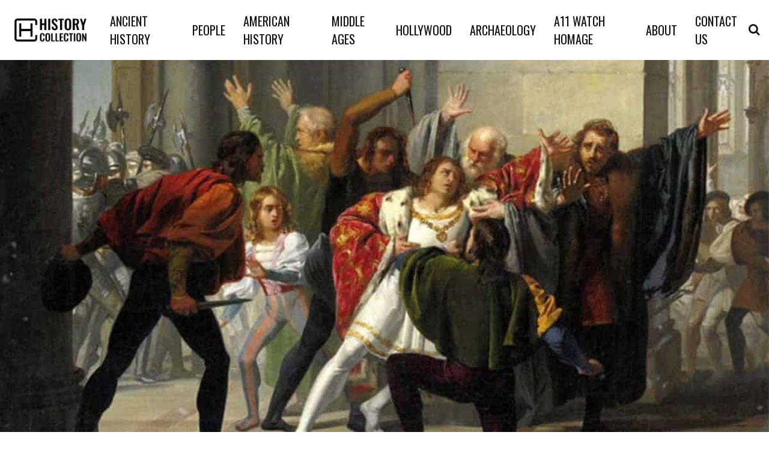

--- FILE ---
content_type: application/javascript; charset=utf-8
request_url: https://fundingchoicesmessages.google.com/f/AGSKWxVTSV675VIBf8_ADeVlQq9ZgRC8CJUJwgoCIkYNiS7OjHTflRUhPrHUVAuxOt2ArWlvAzQFRy2dVhWjGUsWWz0eOBwgfONhrHfsU1wVNip2DFidUCv5P4eDZfX2bJ4Ycb72UQ1W_J-mzR_S-vLbTlTUmKcuu8e3QRPBBh5tcelNe8CnfuWsSJPoblzk/__admanager//vifGoogleAd./online-ad_.online/ads/_adbg2a.
body_size: -1289
content:
window['6dab4c64-9bc7-4091-8fc5-dd68ac3523a2'] = true;